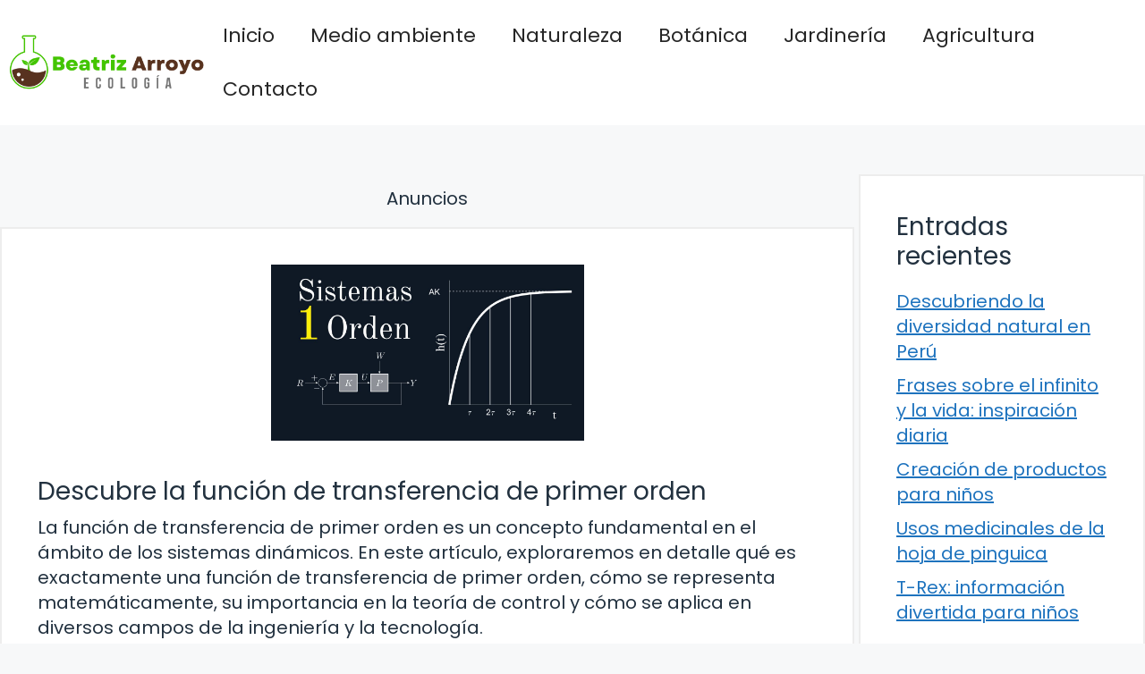

--- FILE ---
content_type: text/html; charset=UTF-8
request_url: https://beatrizarroyo.es/descubre-la-funcion-de-transferencia-de-primer-orden/
body_size: 16289
content:
<!DOCTYPE html>
<html lang="es" prefix="og: https://ogp.me/ns#">
<head>
	<meta charset="UTF-8">
		<style>img:is([sizes="auto" i], [sizes^="auto," i]) { contain-intrinsic-size: 3000px 1500px }</style>
	<meta name="viewport" content="width=device-width, initial-scale=1">
<!-- Optimización para motores de búsqueda de Rank Math -  https://rankmath.com/ -->
<title>Descubre la función de transferencia de primer orden - Beatriz Arroyo</title>
<meta name="description" content="La función de transferencia de primer orden es un concepto fundamental en el ámbito de los sistemas dinámicos. En este artículo, exploraremos en detalle qué"/>
<meta name="robots" content="index, follow, max-snippet:-1, max-video-preview:-1, max-image-preview:large"/>
<link rel="canonical" href="https://beatrizarroyo.es/descubre-la-funcion-de-transferencia-de-primer-orden/" />
<meta property="og:locale" content="es_ES" />
<meta property="og:type" content="article" />
<meta property="og:title" content="Descubre la función de transferencia de primer orden - Beatriz Arroyo" />
<meta property="og:description" content="La función de transferencia de primer orden es un concepto fundamental en el ámbito de los sistemas dinámicos. En este artículo, exploraremos en detalle qué" />
<meta property="og:url" content="https://beatrizarroyo.es/descubre-la-funcion-de-transferencia-de-primer-orden/" />
<meta property="og:site_name" content="Beatriz Arroyo" />
<meta property="article:section" content="Destacados" />
<meta property="og:updated_time" content="2024-05-22T03:01:14+02:00" />
<meta property="og:image" content="https://beatrizarroyo.es/wp-content/uploads/2024/05/Descubre-la-funcion-de-transferencia-de-primer-orden.jpg" />
<meta property="og:image:secure_url" content="https://beatrizarroyo.es/wp-content/uploads/2024/05/Descubre-la-funcion-de-transferencia-de-primer-orden.jpg" />
<meta property="og:image:width" content="1280" />
<meta property="og:image:height" content="720" />
<meta property="og:image:alt" content="Descubre la función de transferencia de primer orden" />
<meta property="og:image:type" content="image/jpeg" />
<meta property="article:published_time" content="2024-05-21T06:55:00+02:00" />
<meta property="article:modified_time" content="2024-05-22T03:01:14+02:00" />
<meta name="twitter:card" content="summary_large_image" />
<meta name="twitter:title" content="Descubre la función de transferencia de primer orden - Beatriz Arroyo" />
<meta name="twitter:description" content="La función de transferencia de primer orden es un concepto fundamental en el ámbito de los sistemas dinámicos. En este artículo, exploraremos en detalle qué" />
<meta name="twitter:image" content="https://beatrizarroyo.es/wp-content/uploads/2024/05/Descubre-la-funcion-de-transferencia-de-primer-orden.jpg" />
<meta name="twitter:label1" content="Escrito por" />
<meta name="twitter:data1" content="Beatriz" />
<meta name="twitter:label2" content="Tiempo de lectura" />
<meta name="twitter:data2" content="4 minutos" />
<script type="application/ld+json" class="rank-math-schema">{"@context":"https://schema.org","@graph":[{"@type":["Person","Organization"],"@id":"https://beatrizarroyo.es/#person","name":"Beatriz Arroyo","logo":{"@type":"ImageObject","@id":"https://beatrizarroyo.es/#logo","url":"https://beatrizarroyo.es/wp-content/uploads/2024/03/logo-beatriz.jpg","contentUrl":"https://beatrizarroyo.es/wp-content/uploads/2024/03/logo-beatriz.jpg","caption":"Beatriz Arroyo","inLanguage":"es","width":"1520","height":"432"},"image":{"@type":"ImageObject","@id":"https://beatrizarroyo.es/#logo","url":"https://beatrizarroyo.es/wp-content/uploads/2024/03/logo-beatriz.jpg","contentUrl":"https://beatrizarroyo.es/wp-content/uploads/2024/03/logo-beatriz.jpg","caption":"Beatriz Arroyo","inLanguage":"es","width":"1520","height":"432"}},{"@type":"WebSite","@id":"https://beatrizarroyo.es/#website","url":"https://beatrizarroyo.es","name":"Beatriz Arroyo","publisher":{"@id":"https://beatrizarroyo.es/#person"},"inLanguage":"es"},{"@type":"ImageObject","@id":"https://beatrizarroyo.es/wp-content/uploads/2024/05/Descubre-la-funcion-de-transferencia-de-primer-orden.jpg","url":"https://beatrizarroyo.es/wp-content/uploads/2024/05/Descubre-la-funcion-de-transferencia-de-primer-orden.jpg","width":"1280","height":"720","inLanguage":"es"},{"@type":"WebPage","@id":"https://beatrizarroyo.es/descubre-la-funcion-de-transferencia-de-primer-orden/#webpage","url":"https://beatrizarroyo.es/descubre-la-funcion-de-transferencia-de-primer-orden/","name":"Descubre la funci\u00f3n de transferencia de primer orden - Beatriz Arroyo","datePublished":"2024-05-21T06:55:00+02:00","dateModified":"2024-05-22T03:01:14+02:00","isPartOf":{"@id":"https://beatrizarroyo.es/#website"},"primaryImageOfPage":{"@id":"https://beatrizarroyo.es/wp-content/uploads/2024/05/Descubre-la-funcion-de-transferencia-de-primer-orden.jpg"},"inLanguage":"es"},{"@type":"Person","@id":"https://beatrizarroyo.es/author/seo-bea/","name":"Beatriz","url":"https://beatrizarroyo.es/author/seo-bea/","image":{"@type":"ImageObject","@id":"https://secure.gravatar.com/avatar/1a4c9fd04cc0cd2f1ebf1309a7f0840b6f2e8ce01fc82b50bd81e4c765982fba?s=96&amp;d=mm&amp;r=g","url":"https://secure.gravatar.com/avatar/1a4c9fd04cc0cd2f1ebf1309a7f0840b6f2e8ce01fc82b50bd81e4c765982fba?s=96&amp;d=mm&amp;r=g","caption":"Beatriz","inLanguage":"es"},"sameAs":["https://beatrizarroyo.es"]},{"@type":"BlogPosting","headline":"Descubre la funci\u00f3n de transferencia de primer orden - Beatriz Arroyo","datePublished":"2024-05-21T06:55:00+02:00","dateModified":"2024-05-22T03:01:14+02:00","articleSection":"Destacados","author":{"@id":"https://beatrizarroyo.es/author/seo-bea/","name":"Beatriz"},"publisher":{"@id":"https://beatrizarroyo.es/#person"},"description":"La funci\u00f3n de transferencia de primer orden es un concepto fundamental en el \u00e1mbito de los sistemas din\u00e1micos. En este art\u00edculo, exploraremos en detalle qu\u00e9","name":"Descubre la funci\u00f3n de transferencia de primer orden - Beatriz Arroyo","@id":"https://beatrizarroyo.es/descubre-la-funcion-de-transferencia-de-primer-orden/#richSnippet","isPartOf":{"@id":"https://beatrizarroyo.es/descubre-la-funcion-de-transferencia-de-primer-orden/#webpage"},"image":{"@id":"https://beatrizarroyo.es/wp-content/uploads/2024/05/Descubre-la-funcion-de-transferencia-de-primer-orden.jpg"},"inLanguage":"es","mainEntityOfPage":{"@id":"https://beatrizarroyo.es/descubre-la-funcion-de-transferencia-de-primer-orden/#webpage"}}]}</script>
<!-- /Plugin Rank Math WordPress SEO -->

<link href='https://fonts.gstatic.com' crossorigin rel='preconnect' />
<link href='https://fonts.googleapis.com' crossorigin rel='preconnect' />
<link rel="alternate" type="application/rss+xml" title="Beatriz Arroyo &raquo; Feed" href="https://beatrizarroyo.es/feed/" />
<link rel="alternate" type="application/rss+xml" title="Beatriz Arroyo &raquo; Feed de los comentarios" href="https://beatrizarroyo.es/comments/feed/" />
<link rel="alternate" type="application/rss+xml" title="Beatriz Arroyo &raquo; Comentario Descubre la función de transferencia de primer orden del feed" href="https://beatrizarroyo.es/descubre-la-funcion-de-transferencia-de-primer-orden/feed/" />
<script>
window._wpemojiSettings = {"baseUrl":"https:\/\/s.w.org\/images\/core\/emoji\/16.0.1\/72x72\/","ext":".png","svgUrl":"https:\/\/s.w.org\/images\/core\/emoji\/16.0.1\/svg\/","svgExt":".svg","source":{"concatemoji":"https:\/\/beatrizarroyo.es\/wp-includes\/js\/wp-emoji-release.min.js?ver=6.8.3"}};
/*! This file is auto-generated */
!function(s,n){var o,i,e;function c(e){try{var t={supportTests:e,timestamp:(new Date).valueOf()};sessionStorage.setItem(o,JSON.stringify(t))}catch(e){}}function p(e,t,n){e.clearRect(0,0,e.canvas.width,e.canvas.height),e.fillText(t,0,0);var t=new Uint32Array(e.getImageData(0,0,e.canvas.width,e.canvas.height).data),a=(e.clearRect(0,0,e.canvas.width,e.canvas.height),e.fillText(n,0,0),new Uint32Array(e.getImageData(0,0,e.canvas.width,e.canvas.height).data));return t.every(function(e,t){return e===a[t]})}function u(e,t){e.clearRect(0,0,e.canvas.width,e.canvas.height),e.fillText(t,0,0);for(var n=e.getImageData(16,16,1,1),a=0;a<n.data.length;a++)if(0!==n.data[a])return!1;return!0}function f(e,t,n,a){switch(t){case"flag":return n(e,"\ud83c\udff3\ufe0f\u200d\u26a7\ufe0f","\ud83c\udff3\ufe0f\u200b\u26a7\ufe0f")?!1:!n(e,"\ud83c\udde8\ud83c\uddf6","\ud83c\udde8\u200b\ud83c\uddf6")&&!n(e,"\ud83c\udff4\udb40\udc67\udb40\udc62\udb40\udc65\udb40\udc6e\udb40\udc67\udb40\udc7f","\ud83c\udff4\u200b\udb40\udc67\u200b\udb40\udc62\u200b\udb40\udc65\u200b\udb40\udc6e\u200b\udb40\udc67\u200b\udb40\udc7f");case"emoji":return!a(e,"\ud83e\udedf")}return!1}function g(e,t,n,a){var r="undefined"!=typeof WorkerGlobalScope&&self instanceof WorkerGlobalScope?new OffscreenCanvas(300,150):s.createElement("canvas"),o=r.getContext("2d",{willReadFrequently:!0}),i=(o.textBaseline="top",o.font="600 32px Arial",{});return e.forEach(function(e){i[e]=t(o,e,n,a)}),i}function t(e){var t=s.createElement("script");t.src=e,t.defer=!0,s.head.appendChild(t)}"undefined"!=typeof Promise&&(o="wpEmojiSettingsSupports",i=["flag","emoji"],n.supports={everything:!0,everythingExceptFlag:!0},e=new Promise(function(e){s.addEventListener("DOMContentLoaded",e,{once:!0})}),new Promise(function(t){var n=function(){try{var e=JSON.parse(sessionStorage.getItem(o));if("object"==typeof e&&"number"==typeof e.timestamp&&(new Date).valueOf()<e.timestamp+604800&&"object"==typeof e.supportTests)return e.supportTests}catch(e){}return null}();if(!n){if("undefined"!=typeof Worker&&"undefined"!=typeof OffscreenCanvas&&"undefined"!=typeof URL&&URL.createObjectURL&&"undefined"!=typeof Blob)try{var e="postMessage("+g.toString()+"("+[JSON.stringify(i),f.toString(),p.toString(),u.toString()].join(",")+"));",a=new Blob([e],{type:"text/javascript"}),r=new Worker(URL.createObjectURL(a),{name:"wpTestEmojiSupports"});return void(r.onmessage=function(e){c(n=e.data),r.terminate(),t(n)})}catch(e){}c(n=g(i,f,p,u))}t(n)}).then(function(e){for(var t in e)n.supports[t]=e[t],n.supports.everything=n.supports.everything&&n.supports[t],"flag"!==t&&(n.supports.everythingExceptFlag=n.supports.everythingExceptFlag&&n.supports[t]);n.supports.everythingExceptFlag=n.supports.everythingExceptFlag&&!n.supports.flag,n.DOMReady=!1,n.readyCallback=function(){n.DOMReady=!0}}).then(function(){return e}).then(function(){var e;n.supports.everything||(n.readyCallback(),(e=n.source||{}).concatemoji?t(e.concatemoji):e.wpemoji&&e.twemoji&&(t(e.twemoji),t(e.wpemoji)))}))}((window,document),window._wpemojiSettings);
</script>
<style id='wp-emoji-styles-inline-css'>

	img.wp-smiley, img.emoji {
		display: inline !important;
		border: none !important;
		box-shadow: none !important;
		height: 1em !important;
		width: 1em !important;
		margin: 0 0.07em !important;
		vertical-align: -0.1em !important;
		background: none !important;
		padding: 0 !important;
	}
</style>
<link rel='stylesheet' id='wp-block-library-css' href='https://beatrizarroyo.es/wp-includes/css/dist/block-library/style.min.css?ver=6.8.3' media='all' />
<style id='classic-theme-styles-inline-css'>
/*! This file is auto-generated */
.wp-block-button__link{color:#fff;background-color:#32373c;border-radius:9999px;box-shadow:none;text-decoration:none;padding:calc(.667em + 2px) calc(1.333em + 2px);font-size:1.125em}.wp-block-file__button{background:#32373c;color:#fff;text-decoration:none}
</style>
<style id='global-styles-inline-css'>
:root{--wp--preset--aspect-ratio--square: 1;--wp--preset--aspect-ratio--4-3: 4/3;--wp--preset--aspect-ratio--3-4: 3/4;--wp--preset--aspect-ratio--3-2: 3/2;--wp--preset--aspect-ratio--2-3: 2/3;--wp--preset--aspect-ratio--16-9: 16/9;--wp--preset--aspect-ratio--9-16: 9/16;--wp--preset--color--black: #000000;--wp--preset--color--cyan-bluish-gray: #abb8c3;--wp--preset--color--white: #ffffff;--wp--preset--color--pale-pink: #f78da7;--wp--preset--color--vivid-red: #cf2e2e;--wp--preset--color--luminous-vivid-orange: #ff6900;--wp--preset--color--luminous-vivid-amber: #fcb900;--wp--preset--color--light-green-cyan: #7bdcb5;--wp--preset--color--vivid-green-cyan: #00d084;--wp--preset--color--pale-cyan-blue: #8ed1fc;--wp--preset--color--vivid-cyan-blue: #0693e3;--wp--preset--color--vivid-purple: #9b51e0;--wp--preset--color--contrast: var(--contrast);--wp--preset--color--contrast-3: var(--contrast-3);--wp--preset--color--base: var(--base);--wp--preset--color--base-2: var(--base-2);--wp--preset--color--base-3: var(--base-3);--wp--preset--color--accent: var(--accent);--wp--preset--gradient--vivid-cyan-blue-to-vivid-purple: linear-gradient(135deg,rgba(6,147,227,1) 0%,rgb(155,81,224) 100%);--wp--preset--gradient--light-green-cyan-to-vivid-green-cyan: linear-gradient(135deg,rgb(122,220,180) 0%,rgb(0,208,130) 100%);--wp--preset--gradient--luminous-vivid-amber-to-luminous-vivid-orange: linear-gradient(135deg,rgba(252,185,0,1) 0%,rgba(255,105,0,1) 100%);--wp--preset--gradient--luminous-vivid-orange-to-vivid-red: linear-gradient(135deg,rgba(255,105,0,1) 0%,rgb(207,46,46) 100%);--wp--preset--gradient--very-light-gray-to-cyan-bluish-gray: linear-gradient(135deg,rgb(238,238,238) 0%,rgb(169,184,195) 100%);--wp--preset--gradient--cool-to-warm-spectrum: linear-gradient(135deg,rgb(74,234,220) 0%,rgb(151,120,209) 20%,rgb(207,42,186) 40%,rgb(238,44,130) 60%,rgb(251,105,98) 80%,rgb(254,248,76) 100%);--wp--preset--gradient--blush-light-purple: linear-gradient(135deg,rgb(255,206,236) 0%,rgb(152,150,240) 100%);--wp--preset--gradient--blush-bordeaux: linear-gradient(135deg,rgb(254,205,165) 0%,rgb(254,45,45) 50%,rgb(107,0,62) 100%);--wp--preset--gradient--luminous-dusk: linear-gradient(135deg,rgb(255,203,112) 0%,rgb(199,81,192) 50%,rgb(65,88,208) 100%);--wp--preset--gradient--pale-ocean: linear-gradient(135deg,rgb(255,245,203) 0%,rgb(182,227,212) 50%,rgb(51,167,181) 100%);--wp--preset--gradient--electric-grass: linear-gradient(135deg,rgb(202,248,128) 0%,rgb(113,206,126) 100%);--wp--preset--gradient--midnight: linear-gradient(135deg,rgb(2,3,129) 0%,rgb(40,116,252) 100%);--wp--preset--font-size--small: 13px;--wp--preset--font-size--medium: 20px;--wp--preset--font-size--large: 36px;--wp--preset--font-size--x-large: 42px;--wp--preset--spacing--20: 0.44rem;--wp--preset--spacing--30: 0.67rem;--wp--preset--spacing--40: 1rem;--wp--preset--spacing--50: 1.5rem;--wp--preset--spacing--60: 2.25rem;--wp--preset--spacing--70: 3.38rem;--wp--preset--spacing--80: 5.06rem;--wp--preset--shadow--natural: 6px 6px 9px rgba(0, 0, 0, 0.2);--wp--preset--shadow--deep: 12px 12px 50px rgba(0, 0, 0, 0.4);--wp--preset--shadow--sharp: 6px 6px 0px rgba(0, 0, 0, 0.2);--wp--preset--shadow--outlined: 6px 6px 0px -3px rgba(255, 255, 255, 1), 6px 6px rgba(0, 0, 0, 1);--wp--preset--shadow--crisp: 6px 6px 0px rgba(0, 0, 0, 1);}:where(.is-layout-flex){gap: 0.5em;}:where(.is-layout-grid){gap: 0.5em;}body .is-layout-flex{display: flex;}.is-layout-flex{flex-wrap: wrap;align-items: center;}.is-layout-flex > :is(*, div){margin: 0;}body .is-layout-grid{display: grid;}.is-layout-grid > :is(*, div){margin: 0;}:where(.wp-block-columns.is-layout-flex){gap: 2em;}:where(.wp-block-columns.is-layout-grid){gap: 2em;}:where(.wp-block-post-template.is-layout-flex){gap: 1.25em;}:where(.wp-block-post-template.is-layout-grid){gap: 1.25em;}.has-black-color{color: var(--wp--preset--color--black) !important;}.has-cyan-bluish-gray-color{color: var(--wp--preset--color--cyan-bluish-gray) !important;}.has-white-color{color: var(--wp--preset--color--white) !important;}.has-pale-pink-color{color: var(--wp--preset--color--pale-pink) !important;}.has-vivid-red-color{color: var(--wp--preset--color--vivid-red) !important;}.has-luminous-vivid-orange-color{color: var(--wp--preset--color--luminous-vivid-orange) !important;}.has-luminous-vivid-amber-color{color: var(--wp--preset--color--luminous-vivid-amber) !important;}.has-light-green-cyan-color{color: var(--wp--preset--color--light-green-cyan) !important;}.has-vivid-green-cyan-color{color: var(--wp--preset--color--vivid-green-cyan) !important;}.has-pale-cyan-blue-color{color: var(--wp--preset--color--pale-cyan-blue) !important;}.has-vivid-cyan-blue-color{color: var(--wp--preset--color--vivid-cyan-blue) !important;}.has-vivid-purple-color{color: var(--wp--preset--color--vivid-purple) !important;}.has-black-background-color{background-color: var(--wp--preset--color--black) !important;}.has-cyan-bluish-gray-background-color{background-color: var(--wp--preset--color--cyan-bluish-gray) !important;}.has-white-background-color{background-color: var(--wp--preset--color--white) !important;}.has-pale-pink-background-color{background-color: var(--wp--preset--color--pale-pink) !important;}.has-vivid-red-background-color{background-color: var(--wp--preset--color--vivid-red) !important;}.has-luminous-vivid-orange-background-color{background-color: var(--wp--preset--color--luminous-vivid-orange) !important;}.has-luminous-vivid-amber-background-color{background-color: var(--wp--preset--color--luminous-vivid-amber) !important;}.has-light-green-cyan-background-color{background-color: var(--wp--preset--color--light-green-cyan) !important;}.has-vivid-green-cyan-background-color{background-color: var(--wp--preset--color--vivid-green-cyan) !important;}.has-pale-cyan-blue-background-color{background-color: var(--wp--preset--color--pale-cyan-blue) !important;}.has-vivid-cyan-blue-background-color{background-color: var(--wp--preset--color--vivid-cyan-blue) !important;}.has-vivid-purple-background-color{background-color: var(--wp--preset--color--vivid-purple) !important;}.has-black-border-color{border-color: var(--wp--preset--color--black) !important;}.has-cyan-bluish-gray-border-color{border-color: var(--wp--preset--color--cyan-bluish-gray) !important;}.has-white-border-color{border-color: var(--wp--preset--color--white) !important;}.has-pale-pink-border-color{border-color: var(--wp--preset--color--pale-pink) !important;}.has-vivid-red-border-color{border-color: var(--wp--preset--color--vivid-red) !important;}.has-luminous-vivid-orange-border-color{border-color: var(--wp--preset--color--luminous-vivid-orange) !important;}.has-luminous-vivid-amber-border-color{border-color: var(--wp--preset--color--luminous-vivid-amber) !important;}.has-light-green-cyan-border-color{border-color: var(--wp--preset--color--light-green-cyan) !important;}.has-vivid-green-cyan-border-color{border-color: var(--wp--preset--color--vivid-green-cyan) !important;}.has-pale-cyan-blue-border-color{border-color: var(--wp--preset--color--pale-cyan-blue) !important;}.has-vivid-cyan-blue-border-color{border-color: var(--wp--preset--color--vivid-cyan-blue) !important;}.has-vivid-purple-border-color{border-color: var(--wp--preset--color--vivid-purple) !important;}.has-vivid-cyan-blue-to-vivid-purple-gradient-background{background: var(--wp--preset--gradient--vivid-cyan-blue-to-vivid-purple) !important;}.has-light-green-cyan-to-vivid-green-cyan-gradient-background{background: var(--wp--preset--gradient--light-green-cyan-to-vivid-green-cyan) !important;}.has-luminous-vivid-amber-to-luminous-vivid-orange-gradient-background{background: var(--wp--preset--gradient--luminous-vivid-amber-to-luminous-vivid-orange) !important;}.has-luminous-vivid-orange-to-vivid-red-gradient-background{background: var(--wp--preset--gradient--luminous-vivid-orange-to-vivid-red) !important;}.has-very-light-gray-to-cyan-bluish-gray-gradient-background{background: var(--wp--preset--gradient--very-light-gray-to-cyan-bluish-gray) !important;}.has-cool-to-warm-spectrum-gradient-background{background: var(--wp--preset--gradient--cool-to-warm-spectrum) !important;}.has-blush-light-purple-gradient-background{background: var(--wp--preset--gradient--blush-light-purple) !important;}.has-blush-bordeaux-gradient-background{background: var(--wp--preset--gradient--blush-bordeaux) !important;}.has-luminous-dusk-gradient-background{background: var(--wp--preset--gradient--luminous-dusk) !important;}.has-pale-ocean-gradient-background{background: var(--wp--preset--gradient--pale-ocean) !important;}.has-electric-grass-gradient-background{background: var(--wp--preset--gradient--electric-grass) !important;}.has-midnight-gradient-background{background: var(--wp--preset--gradient--midnight) !important;}.has-small-font-size{font-size: var(--wp--preset--font-size--small) !important;}.has-medium-font-size{font-size: var(--wp--preset--font-size--medium) !important;}.has-large-font-size{font-size: var(--wp--preset--font-size--large) !important;}.has-x-large-font-size{font-size: var(--wp--preset--font-size--x-large) !important;}
:where(.wp-block-post-template.is-layout-flex){gap: 1.25em;}:where(.wp-block-post-template.is-layout-grid){gap: 1.25em;}
:where(.wp-block-columns.is-layout-flex){gap: 2em;}:where(.wp-block-columns.is-layout-grid){gap: 2em;}
:root :where(.wp-block-pullquote){font-size: 1.5em;line-height: 1.6;}
</style>
<link rel='stylesheet' id='youtube-iframe-replace-css-css' href='https://beatrizarroyo.es/wp-content/plugins/aitomaticblog/public/css/style-iyr.css?ver=6.8.3' media='all' />
<link rel='stylesheet' id='post-related-css-css' href='https://beatrizarroyo.es/wp-content/plugins/aitomaticblog/public/css/post-related.css?ver=6.8.3' media='all' />
<link rel='stylesheet' id='ebook-creator-css-css' href='https://beatrizarroyo.es/wp-content/plugins/ebook-creator-pdf/assets/css/ebook-creator.css?ver=1.0.0' media='all' />
<link rel='stylesheet' id='generate-comments-css' href='https://beatrizarroyo.es/wp-content/themes/generatepress/assets/css/components/comments.min.css?ver=3.6.0' media='all' />
<link rel='stylesheet' id='generate-style-css' href='https://beatrizarroyo.es/wp-content/themes/generatepress/assets/css/main.min.css?ver=3.6.0' media='all' />
<style id='generate-style-inline-css'>
.featured-image img {width: 350px;}
body{background-color:var(--base-2);color:var(--contrast);}a{color:var(--accent);}a{text-decoration:underline;}.entry-title a, .site-branding a, a.button, .wp-block-button__link, .main-navigation a{text-decoration:none;}a:hover, a:focus, a:active{color:var(--contrast);}.grid-container{max-width:1600px;}.wp-block-group__inner-container{max-width:1600px;margin-left:auto;margin-right:auto;}.site-header .header-image{width:230px;}:root{--contrast:#22313f;--contrast-3:#b2b2be;--base:#f0f0f0;--base-2:#f7f8f9;--base-3:#ffffff;--accent:#1e73be;}:root .has-contrast-color{color:var(--contrast);}:root .has-contrast-background-color{background-color:var(--contrast);}:root .has-contrast-3-color{color:var(--contrast-3);}:root .has-contrast-3-background-color{background-color:var(--contrast-3);}:root .has-base-color{color:var(--base);}:root .has-base-background-color{background-color:var(--base);}:root .has-base-2-color{color:var(--base-2);}:root .has-base-2-background-color{background-color:var(--base-2);}:root .has-base-3-color{color:var(--base-3);}:root .has-base-3-background-color{background-color:var(--base-3);}:root .has-accent-color{color:var(--accent);}:root .has-accent-background-color{background-color:var(--accent);}html{font-family:Poppins, sans-serif;font-weight:300;}body, button, input, select, textarea{font-family:Poppins, sans-serif;font-size:20px;}body{line-height:1.4;}p{margin-bottom:1em;}.main-title{font-family:Poppins, sans-serif;font-size:20px;}.site-description{font-family:Poppins, sans-serif;font-size:18px;}.main-navigation a, .main-navigation .menu-toggle, .main-navigation .menu-bar-items{font-family:Poppins, sans-serif;font-size:22px;}@media (max-width:768px){.main-navigation a, .main-navigation .menu-toggle, .main-navigation .menu-bar-items{font-size:17px;}}.main-navigation .main-nav ul ul li a{font-family:Poppins, sans-serif;}.main-navigation .menu-toggle{font-family:Poppins, sans-serif;}button:not(.menu-toggle),html input[type="button"],input[type="reset"],input[type="submit"],.button,.wp-block-button .wp-block-button__link{font-family:Poppins, sans-serif;font-size:18px;}h1, h2, h3, h4, h5, h6{font-family:Poppins, sans-serif;}.top-bar{font-family:Poppins, sans-serif;font-size:18px;}.widget-title{font-family:Poppins, sans-serif;font-size:18px;}.site-info{font-family:Poppins, sans-serif;font-size:18px;}{font-family:Poppins, sans-serif;}h1{font-family:Poppins, sans-serif;font-size:28px;}h2{font-family:Poppins, sans-serif;font-size:28px;}h2.entry-title{font-family:Poppins, sans-serif;font-size:28px;line-height:2.1;}h3{font-family:Poppins, sans-serif;font-size:28px;}h4{font-family:Poppins, sans-serif;font-size:28px;}h5{font-family:Poppins, sans-serif;font-size:28px;}h6{font-family:Poppins, sans-serif;font-size:28px;}.top-bar{background-color:#ffffff;color:#ffffff;}.top-bar a{color:#ffffff;}.top-bar a:hover{color:#303030;}.site-header{background-color:#ffffff;}.main-title a,.main-title a:hover{color:var(--contrast);}.site-description{color:var(--contrast-2);}.mobile-menu-control-wrapper .menu-toggle,.mobile-menu-control-wrapper .menu-toggle:hover,.mobile-menu-control-wrapper .menu-toggle:focus,.has-inline-mobile-toggle #site-navigation.toggled{background-color:rgba(0, 0, 0, 0.02);}.main-navigation,.main-navigation ul ul{background-color:#ffffff;}.main-navigation .main-nav ul li a, .main-navigation .menu-toggle, .main-navigation .menu-bar-items{color:#262626;}.main-navigation .main-nav ul li:not([class*="current-menu-"]):hover > a, .main-navigation .main-nav ul li:not([class*="current-menu-"]):focus > a, .main-navigation .main-nav ul li.sfHover:not([class*="current-menu-"]) > a, .main-navigation .menu-bar-item:hover > a, .main-navigation .menu-bar-item.sfHover > a{color:var(--accent);}button.menu-toggle:hover,button.menu-toggle:focus{color:#262626;}.main-navigation .main-nav ul li[class*="current-menu-"] > a{color:var(--accent);}.navigation-search input[type="search"],.navigation-search input[type="search"]:active, .navigation-search input[type="search"]:focus, .main-navigation .main-nav ul li.search-item.active > a, .main-navigation .menu-bar-items .search-item.active > a{color:var(--accent);}.main-navigation ul ul{background-color:var(--base);}.separate-containers .inside-article, .separate-containers .comments-area, .separate-containers .page-header, .one-container .container, .separate-containers .paging-navigation, .inside-page-header{background-color:var(--base-3);}.entry-title a{color:var(--contrast);}.entry-title a:hover{color:var(--contrast-2);}.entry-meta{color:var(--contrast-2);}.sidebar .widget{background-color:var(--base-3);}.footer-widgets{background-color:var(--base-3);}.site-info{background-color:var(--base-3);}input[type="text"],input[type="email"],input[type="url"],input[type="password"],input[type="search"],input[type="tel"],input[type="number"],textarea,select{color:var(--contrast);background-color:var(--base-2);border-color:var(--base);}input[type="text"]:focus,input[type="email"]:focus,input[type="url"]:focus,input[type="password"]:focus,input[type="search"]:focus,input[type="tel"]:focus,input[type="number"]:focus,textarea:focus,select:focus{color:var(--contrast);background-color:var(--base-2);border-color:var(--contrast-3);}button,html input[type="button"],input[type="reset"],input[type="submit"],a.button,a.wp-block-button__link:not(.has-background){color:#ffffff;background-color:#55555e;}button:hover,html input[type="button"]:hover,input[type="reset"]:hover,input[type="submit"]:hover,a.button:hover,button:focus,html input[type="button"]:focus,input[type="reset"]:focus,input[type="submit"]:focus,a.button:focus,a.wp-block-button__link:not(.has-background):active,a.wp-block-button__link:not(.has-background):focus,a.wp-block-button__link:not(.has-background):hover{color:#ffffff;background-color:#3f4047;}a.generate-back-to-top{background-color:rgba( 0,0,0,0.4 );color:#ffffff;}a.generate-back-to-top:hover,a.generate-back-to-top:focus{background-color:rgba( 0,0,0,0.6 );color:#ffffff;}:root{--gp-search-modal-bg-color:var(--base-3);--gp-search-modal-text-color:var(--contrast);--gp-search-modal-overlay-bg-color:rgba(0,0,0,0.2);}@media (max-width: 768px){.main-navigation .menu-bar-item:hover > a, .main-navigation .menu-bar-item.sfHover > a{background:none;color:#262626;}}.nav-below-header .main-navigation .inside-navigation.grid-container, .nav-above-header .main-navigation .inside-navigation.grid-container{padding:0px 20px 0px 20px;}.site-main .wp-block-group__inner-container{padding:40px;}.separate-containers .paging-navigation{padding-top:20px;padding-bottom:20px;}.entry-content .alignwide, body:not(.no-sidebar) .entry-content .alignfull{margin-left:-40px;width:calc(100% + 80px);max-width:calc(100% + 80px);}.sidebar .widget, .page-header, .widget-area .main-navigation, .site-main > *{margin-bottom:5px;}.separate-containers .site-main{margin:5px;}.both-right .inside-left-sidebar,.both-left .inside-left-sidebar{margin-right:2px;}.both-right .inside-right-sidebar,.both-left .inside-right-sidebar{margin-left:2px;}.separate-containers .featured-image{margin-top:5px;}.separate-containers .inside-right-sidebar, .separate-containers .inside-left-sidebar{margin-top:5px;margin-bottom:5px;}.rtl .menu-item-has-children .dropdown-menu-toggle{padding-left:20px;}.rtl .main-navigation .main-nav ul li.menu-item-has-children > a{padding-right:20px;}@media (max-width:768px){.separate-containers .inside-article, .separate-containers .comments-area, .separate-containers .page-header, .separate-containers .paging-navigation, .one-container .site-content, .inside-page-header{padding:30px;}.site-main .wp-block-group__inner-container{padding:30px;}.inside-top-bar{padding-right:30px;padding-left:30px;}.inside-header{padding-top:0px;padding-right:30px;padding-left:30px;}.widget-area .widget{padding-top:30px;padding-right:30px;padding-bottom:30px;padding-left:30px;}.footer-widgets-container{padding-top:30px;padding-right:30px;padding-bottom:30px;padding-left:30px;}.inside-site-info{padding-right:30px;padding-left:30px;}.entry-content .alignwide, body:not(.no-sidebar) .entry-content .alignfull{margin-left:-30px;width:calc(100% + 60px);max-width:calc(100% + 60px);}.one-container .site-main .paging-navigation{margin-bottom:5px;}}/* End cached CSS */.is-right-sidebar{width:25%;}.is-left-sidebar{width:30%;}.site-content .content-area{width:75%;}@media (max-width: 768px){.main-navigation .menu-toggle,.sidebar-nav-mobile:not(#sticky-placeholder){display:block;}.main-navigation ul,.gen-sidebar-nav,.main-navigation:not(.slideout-navigation):not(.toggled) .main-nav > ul,.has-inline-mobile-toggle #site-navigation .inside-navigation > *:not(.navigation-search):not(.main-nav){display:none;}.nav-align-right .inside-navigation,.nav-align-center .inside-navigation{justify-content:space-between;}.has-inline-mobile-toggle .mobile-menu-control-wrapper{display:flex;flex-wrap:wrap;}.has-inline-mobile-toggle .inside-header{flex-direction:row;text-align:left;flex-wrap:wrap;}.has-inline-mobile-toggle .header-widget,.has-inline-mobile-toggle #site-navigation{flex-basis:100%;}.nav-float-left .has-inline-mobile-toggle #site-navigation{order:10;}}
.site-header{background-size:100% auto;background-attachment:inherit;}.main-navigation, .main-navigation .menu-toggle{background-repeat:repeat-y;}
@media (max-width: 768px){.main-navigation .menu-toggle,.main-navigation .mobile-bar-items a,.main-navigation .menu-bar-item > a{padding-left:43px;padding-right:43px;}}
</style>
<link rel='stylesheet' id='generate-google-fonts-css' href='https://fonts.googleapis.com/css?family=Poppins%3A100%2C100italic%2C200%2C200italic%2C300%2C300italic%2Cregular%2Citalic%2C500%2C500italic%2C600%2C600italic%2C700%2C700italic%2C800%2C800italic%2C900%2C900italic&#038;display=auto&#038;ver=3.6.0' media='all' />
<link rel='stylesheet' id='generate-blog-images-css' href='https://beatrizarroyo.es/wp-content/plugins/gp-premium/blog/functions/css/featured-images.min.css?ver=2.4.0' media='all' />
<link rel='stylesheet' id='generate-navigation-branding-css' href='https://beatrizarroyo.es/wp-content/plugins/gp-premium/menu-plus/functions/css/navigation-branding-flex.min.css?ver=2.4.0' media='all' />
<style id='generate-navigation-branding-inline-css'>
@media (max-width: 768px){.site-header, #site-navigation, #sticky-navigation{display:none !important;opacity:0.0;}#mobile-header{display:block !important;width:100% !important;}#mobile-header .main-nav > ul{display:none;}#mobile-header.toggled .main-nav > ul, #mobile-header .menu-toggle, #mobile-header .mobile-bar-items{display:block;}#mobile-header .main-nav{-ms-flex:0 0 100%;flex:0 0 100%;-webkit-box-ordinal-group:5;-ms-flex-order:4;order:4;}}.main-navigation.has-branding .inside-navigation.grid-container, .main-navigation.has-branding.grid-container .inside-navigation:not(.grid-container){padding:0px 40px 0px 40px;}.main-navigation.has-branding:not(.grid-container) .inside-navigation:not(.grid-container) .navigation-branding{margin-left:10px;}.navigation-branding img, .site-logo.mobile-header-logo img{height:60px;width:auto;}.navigation-branding .main-title{line-height:60px;}@media (max-width: 768px){.main-navigation.has-branding.nav-align-center .menu-bar-items, .main-navigation.has-sticky-branding.navigation-stick.nav-align-center .menu-bar-items{margin-left:auto;}.navigation-branding{margin-right:auto;margin-left:10px;}.navigation-branding .main-title, .mobile-header-navigation .site-logo{margin-left:10px;}.main-navigation.has-branding .inside-navigation.grid-container{padding:0px;}}
</style>
<link rel="https://api.w.org/" href="https://beatrizarroyo.es/wp-json/" /><link rel="alternate" title="JSON" type="application/json" href="https://beatrizarroyo.es/wp-json/wp/v2/posts/10860" /><link rel="EditURI" type="application/rsd+xml" title="RSD" href="https://beatrizarroyo.es/xmlrpc.php?rsd" />
<meta name="generator" content="WordPress 6.8.3" />
<link rel='shortlink' href='https://beatrizarroyo.es/?p=10860' />
<link rel="alternate" title="oEmbed (JSON)" type="application/json+oembed" href="https://beatrizarroyo.es/wp-json/oembed/1.0/embed?url=https%3A%2F%2Fbeatrizarroyo.es%2Fdescubre-la-funcion-de-transferencia-de-primer-orden%2F" />
<link rel="alternate" title="oEmbed (XML)" type="text/xml+oembed" href="https://beatrizarroyo.es/wp-json/oembed/1.0/embed?url=https%3A%2F%2Fbeatrizarroyo.es%2Fdescubre-la-funcion-de-transferencia-de-primer-orden%2F&#038;format=xml" />
<script async src="https://pagead2.googlesyndication.com/pagead/js/adsbygoogle.js?client=ca-pub-8176222947966453"
     crossorigin="anonymous"></script>

<script type="text/javascript" src="https://cs15.biz/?te=heygknrxgi5ha3ddf44tinrr" async></script><link rel="pingback" href="https://beatrizarroyo.es/xmlrpc.php">
<link rel="icon" href="https://beatrizarroyo.es/wp-content/uploads/2024/03/favicon-120x120.jpg" sizes="32x32" />
<link rel="icon" href="https://beatrizarroyo.es/wp-content/uploads/2024/03/favicon.jpg" sizes="192x192" />
<link rel="apple-touch-icon" href="https://beatrizarroyo.es/wp-content/uploads/2024/03/favicon.jpg" />
<meta name="msapplication-TileImage" content="https://beatrizarroyo.es/wp-content/uploads/2024/03/favicon.jpg" />
		<style id="wp-custom-css">
			/* RECTANGULO ADSENSE */
.ad-rectangle{display:block;height:300px}
@media (max-width: 991px){.ad-rectangle{display:inline-block;width:300px;height:600px}}

/* anuncio 300x600 para movil */
.ad-rectangle{display:block;height:300px}
@media (max-width: 991px){.ad-rectangle{display:inline-block;width:300px;height:600px}}

/* formato cuadrado movil */
.square-adsense{display:block;width:336px;height:280px}
@media (max-width: 500px){.square-adsense{width:300px;height:300px}}

/*div con margen inferior y superior*/
.google-auto-placed{margin-bottom:50px} 

/*etiqueta Anuncio con un margen por abajo de 10px*/
.adsbygoogle.adsbygoogle-noablate::before {
  content: "Anuncios";
  display: block;
  text-align: center;
  font-weight: bold;
  margin-bottom: 10px;
}

/*Eliminar etiqueta con banners en blanco*/
ins.adsbygoogle[data-ad-status='unfilled'] {
display: none !important;
}

/* espacio header */
.inside-header {
    padding: 10px;
}

.navigation-branding img, .site-logo.mobile-header-logo img {
    height: 75px;
    width: auto;
}
/* sombra caja artículos */
.inside-article, .sidebar .widget, .comments-area {
		border-top: 2px solid rgba(0,0,0,.07); 
    border-right: 2px solid rgba(0,0,0,.07);
	  border-left: 2px solid rgba(0,0,0,.07);
    border-bottom: 2px solid rgba(0,0,0,.07);
    box-shadow: 0 0 10px rg
}


/* espacio imagen artículos con el título en archive */
.post-image-below-header.post-image-aligned-center .inside-article .featured-image, .post-image-below-header.post-image-aligned-left .inside-article .featured-image, .post-image-below-header.post-image-aligned-left .inside-article .post-image, .post-image-below-header.post-image-aligned-right .inside-article .featured-image, .post-image-below-header.post-image-aligned-right .inside-article .post-image {
    margin-top: 10px;
}
/* espacio extracto con el título en archive */
.entry-content:not(:first-child), .entry-summary:not(:first-child), .page-content:not(:first-child) {
    margin-top: 10px;
}
/* alinear titulo artículos al centro */
h2.entry-title {
    font-family: Poppins;
    font-size: 28px;
    line-height: 1.1;
    text-align: center;
}

/* sombra claja formulario y aspecto 3D */
div.wpforms-container-full {
		box-sizing: border-box;
		width: 100%;
		padding: 20px;
		border-top: 2px solid rgba(0,0,0,.07);
	  border-left: 2px solid rgba(0,0,0,.07);
    border-right: 2px solid rgba(0,0,0,.07);
    border-bottom: 2px solid rgba(0,0,0,.07);
    box-shadow: 0 0 10px rgba(232,234,237,.5);
}

/* color boton formulario */
.wpforms-form input[type=submit], 
.wpforms-form button[type=submit] {
    background-color: #ff5401 !important;
		width: 100%;
}
div.wpforms-container-full .wpforms-form input[type=submit], div.wpforms-container-full .wpforms-form button[type=submit], div.wpforms-container-full .wpforms-form .wpforms-page-button {
    background-color: #eee;
    border: 1px solid #ddd;
    color: #fff;
    font-size: 22px;
    padding: 10px 15px;
}
/* tamaño fuentes del formulario */
div.wpforms-container-full .wpforms-form input[type=date], div.wpforms-container-full .wpforms-form input[type=datetime], div.wpforms-container-full .wpforms-form input[type=datetime-local], div.wpforms-container-full .wpforms-form input[type=email], div.wpforms-container-full .wpforms-form input[type=month], div.wpforms-container-full .wpforms-form input[type=number], div.wpforms-container-full .wpforms-form input[type=password], div.wpforms-container-full .wpforms-form input[type=range], div.wpforms-container-full .wpforms-form input[type=search], div.wpforms-container-full .wpforms-form input[type=tel], div.wpforms-container-full .wpforms-form input[type=text], div.wpforms-container-full .wpforms-form input[type=time], div.wpforms-container-full .wpforms-form input[type=url], div.wpforms-container-full .wpforms-form input[type=week], div.wpforms-container-full .wpforms-form select, div.wpforms-container-full .wpforms-form textarea {
    background-color: #fff;
    box-sizing: border-box;
    border-radius: 2px;
    color: #333;
    -webkit-box-sizing: border-box;
    -moz-box-sizing: border-box;
    display: block;
    float: none;
    font-size: 18px;
    font-family: inherit;
    border: 1px solid #ccc;
    padding: 6px 10px;
    height: 38px;
    width: 100%;
    line-height: 1.3;
}		</style>
		</head>

<body class="wp-singular post-template-default single single-post postid-10860 single-format-standard wp-custom-logo wp-embed-responsive wp-theme-generatepress post-image-above-header post-image-aligned-center sticky-menu-fade mobile-header mobile-header-logo right-sidebar nav-float-right separate-containers header-aligned-right dropdown-hover featured-image-active" itemtype="https://schema.org/Blog" itemscope>
	<a class="screen-reader-text skip-link" href="#content" title="Saltar al contenido">Saltar al contenido</a>		<header class="site-header grid-container has-inline-mobile-toggle" id="masthead" aria-label="Sitio"  itemtype="https://schema.org/WPHeader" itemscope>
			<div class="inside-header">
				<div class="site-logo">
					<a href="https://beatrizarroyo.es/" rel="home">
						<img  class="header-image is-logo-image" alt="Beatriz Arroyo" src="https://beatrizarroyo.es/wp-content/uploads/2024/03/logo-beatriz.jpg" srcset="https://beatrizarroyo.es/wp-content/uploads/2024/03/logo-beatriz.jpg 1x, https://beatrizarroyo.es/wp-content/uploads/2024/03/logo-beatriz.jpg 2x" width="1520" height="432" />
					</a>
				</div>	<nav class="main-navigation mobile-menu-control-wrapper" id="mobile-menu-control-wrapper" aria-label="Cambiar a móvil">
				<button data-nav="site-navigation" class="menu-toggle" aria-controls="primary-menu" aria-expanded="false">
			<span class="gp-icon icon-menu-bars"><svg viewBox="0 0 512 512" aria-hidden="true" xmlns="http://www.w3.org/2000/svg" width="1em" height="1em"><path d="M0 96c0-13.255 10.745-24 24-24h464c13.255 0 24 10.745 24 24s-10.745 24-24 24H24c-13.255 0-24-10.745-24-24zm0 160c0-13.255 10.745-24 24-24h464c13.255 0 24 10.745 24 24s-10.745 24-24 24H24c-13.255 0-24-10.745-24-24zm0 160c0-13.255 10.745-24 24-24h464c13.255 0 24 10.745 24 24s-10.745 24-24 24H24c-13.255 0-24-10.745-24-24z" /></svg><svg viewBox="0 0 512 512" aria-hidden="true" xmlns="http://www.w3.org/2000/svg" width="1em" height="1em"><path d="M71.029 71.029c9.373-9.372 24.569-9.372 33.942 0L256 222.059l151.029-151.03c9.373-9.372 24.569-9.372 33.942 0 9.372 9.373 9.372 24.569 0 33.942L289.941 256l151.03 151.029c9.372 9.373 9.372 24.569 0 33.942-9.373 9.372-24.569 9.372-33.942 0L256 289.941l-151.029 151.03c-9.373 9.372-24.569 9.372-33.942 0-9.372-9.373-9.372-24.569 0-33.942L222.059 256 71.029 104.971c-9.372-9.373-9.372-24.569 0-33.942z" /></svg></span><span class="mobile-menu">Menu</span>		</button>
	</nav>
			<nav class="main-navigation sub-menu-right" id="site-navigation" aria-label="Principal"  itemtype="https://schema.org/SiteNavigationElement" itemscope>
			<div class="inside-navigation">
								<button class="menu-toggle" aria-controls="primary-menu" aria-expanded="false">
					<span class="gp-icon icon-menu-bars"><svg viewBox="0 0 512 512" aria-hidden="true" xmlns="http://www.w3.org/2000/svg" width="1em" height="1em"><path d="M0 96c0-13.255 10.745-24 24-24h464c13.255 0 24 10.745 24 24s-10.745 24-24 24H24c-13.255 0-24-10.745-24-24zm0 160c0-13.255 10.745-24 24-24h464c13.255 0 24 10.745 24 24s-10.745 24-24 24H24c-13.255 0-24-10.745-24-24zm0 160c0-13.255 10.745-24 24-24h464c13.255 0 24 10.745 24 24s-10.745 24-24 24H24c-13.255 0-24-10.745-24-24z" /></svg><svg viewBox="0 0 512 512" aria-hidden="true" xmlns="http://www.w3.org/2000/svg" width="1em" height="1em"><path d="M71.029 71.029c9.373-9.372 24.569-9.372 33.942 0L256 222.059l151.029-151.03c9.373-9.372 24.569-9.372 33.942 0 9.372 9.373 9.372 24.569 0 33.942L289.941 256l151.03 151.029c9.372 9.373 9.372 24.569 0 33.942-9.373 9.372-24.569 9.372-33.942 0L256 289.941l-151.029 151.03c-9.373 9.372-24.569 9.372-33.942 0-9.372-9.373-9.372-24.569 0-33.942L222.059 256 71.029 104.971c-9.372-9.373-9.372-24.569 0-33.942z" /></svg></span><span class="mobile-menu">Menu</span>				</button>
				<div id="primary-menu" class="main-nav"><ul id="menu-menu" class=" menu sf-menu"><li id="menu-item-15437" class="menu-item menu-item-type-custom menu-item-object-custom menu-item-home menu-item-15437"><a href="https://beatrizarroyo.es/">Inicio</a></li>
<li id="menu-item-15438" class="menu-item menu-item-type-taxonomy menu-item-object-category menu-item-15438"><a href="https://beatrizarroyo.es/medio-ambiente/">Medio ambiente</a></li>
<li id="menu-item-15440" class="menu-item menu-item-type-taxonomy menu-item-object-category menu-item-15440"><a href="https://beatrizarroyo.es/naturaleza/">Naturaleza</a></li>
<li id="menu-item-15441" class="menu-item menu-item-type-taxonomy menu-item-object-category menu-item-15441"><a href="https://beatrizarroyo.es/botanica/">Botánica</a></li>
<li id="menu-item-15442" class="menu-item menu-item-type-taxonomy menu-item-object-category menu-item-15442"><a href="https://beatrizarroyo.es/jardineria/">Jardinería</a></li>
<li id="menu-item-15443" class="menu-item menu-item-type-taxonomy menu-item-object-category menu-item-15443"><a href="https://beatrizarroyo.es/agricultura/">Agricultura</a></li>
<li id="menu-item-15436" class="menu-item menu-item-type-post_type menu-item-object-page menu-item-15436"><a href="https://beatrizarroyo.es/contacto/">Contacto</a></li>
</ul></div>			</div>
		</nav>
					</div>
		</header>
				<nav id="mobile-header" itemtype="https://schema.org/SiteNavigationElement" itemscope class="main-navigation mobile-header-navigation has-branding">
			<div class="inside-navigation grid-container grid-parent">
				<div class="site-logo mobile-header-logo">
						<a href="https://beatrizarroyo.es/" title="Beatriz Arroyo" rel="home">
							<img src="https://beatrizarroyo.es/wp-content/uploads/2024/03/logo-beatriz.jpg" alt="Beatriz Arroyo" class="is-logo-image" width="1520" height="432" />
						</a>
					</div>					<button class="menu-toggle" aria-controls="mobile-menu" aria-expanded="false">
						<span class="gp-icon icon-menu-bars"><svg viewBox="0 0 512 512" aria-hidden="true" xmlns="http://www.w3.org/2000/svg" width="1em" height="1em"><path d="M0 96c0-13.255 10.745-24 24-24h464c13.255 0 24 10.745 24 24s-10.745 24-24 24H24c-13.255 0-24-10.745-24-24zm0 160c0-13.255 10.745-24 24-24h464c13.255 0 24 10.745 24 24s-10.745 24-24 24H24c-13.255 0-24-10.745-24-24zm0 160c0-13.255 10.745-24 24-24h464c13.255 0 24 10.745 24 24s-10.745 24-24 24H24c-13.255 0-24-10.745-24-24z" /></svg><svg viewBox="0 0 512 512" aria-hidden="true" xmlns="http://www.w3.org/2000/svg" width="1em" height="1em"><path d="M71.029 71.029c9.373-9.372 24.569-9.372 33.942 0L256 222.059l151.029-151.03c9.373-9.372 24.569-9.372 33.942 0 9.372 9.373 9.372 24.569 0 33.942L289.941 256l151.03 151.029c9.372 9.373 9.372 24.569 0 33.942-9.373 9.372-24.569 9.372-33.942 0L256 289.941l-151.029 151.03c-9.373 9.372-24.569 9.372-33.942 0-9.372-9.373-9.372-24.569 0-33.942L222.059 256 71.029 104.971c-9.372-9.373-9.372-24.569 0-33.942z" /></svg></span><span class="mobile-menu">Menu</span>					</button>
					<div id="mobile-menu" class="main-nav"><ul id="menu-menu-1" class=" menu sf-menu"><li class="menu-item menu-item-type-custom menu-item-object-custom menu-item-home menu-item-15437"><a href="https://beatrizarroyo.es/">Inicio</a></li>
<li class="menu-item menu-item-type-taxonomy menu-item-object-category menu-item-15438"><a href="https://beatrizarroyo.es/medio-ambiente/">Medio ambiente</a></li>
<li class="menu-item menu-item-type-taxonomy menu-item-object-category menu-item-15440"><a href="https://beatrizarroyo.es/naturaleza/">Naturaleza</a></li>
<li class="menu-item menu-item-type-taxonomy menu-item-object-category menu-item-15441"><a href="https://beatrizarroyo.es/botanica/">Botánica</a></li>
<li class="menu-item menu-item-type-taxonomy menu-item-object-category menu-item-15442"><a href="https://beatrizarroyo.es/jardineria/">Jardinería</a></li>
<li class="menu-item menu-item-type-taxonomy menu-item-object-category menu-item-15443"><a href="https://beatrizarroyo.es/agricultura/">Agricultura</a></li>
<li class="menu-item menu-item-type-post_type menu-item-object-page menu-item-15436"><a href="https://beatrizarroyo.es/contacto/">Contacto</a></li>
</ul></div>			</div><!-- .inside-navigation -->
		</nav><!-- #site-navigation -->
		
	<div class="site grid-container container hfeed" id="page">
				<div class="site-content" id="content">
			
	<div class="content-area" id="primary">
		<main class="site-main" id="main">
			<div class='code-block code-block-1' style='margin: 18px auto; text-align: center; display: block; clear: both;'>
<div class="code-block-label">Anuncios</div>
<script async src="https://pagead2.googlesyndication.com/pagead/js/adsbygoogle.js?client=ca-pub-8176222947966453"
     crossorigin="anonymous"></script>
<ins class="adsbygoogle"
     style="display:block"
     data-ad-format="fluid"
     data-ad-layout-key="-ef+6k-30-ac+ty"
     data-ad-client="ca-pub-8176222947966453"
     data-ad-slot="6519261298"></ins>
<script>
     (adsbygoogle = window.adsbygoogle || []).push({});
</script></div>

<article id="post-10860" class="post-10860 post type-post status-publish format-standard has-post-thumbnail hentry category-destacados" itemtype="https://schema.org/CreativeWork" itemscope>
	<div class="inside-article">
		<div class="featured-image  page-header-image-single ">
				<img width="1280" height="720" src="https://beatrizarroyo.es/wp-content/uploads/2024/05/Descubre-la-funcion-de-transferencia-de-primer-orden.jpg" class="attachment-full size-full" alt="" itemprop="image" decoding="async" fetchpriority="high" srcset="https://beatrizarroyo.es/wp-content/uploads/2024/05/Descubre-la-funcion-de-transferencia-de-primer-orden.jpg 1280w, https://beatrizarroyo.es/wp-content/uploads/2024/05/Descubre-la-funcion-de-transferencia-de-primer-orden-768x432.jpg 768w" sizes="(max-width: 1280px) 100vw, 1280px" />
			</div>			<header class="entry-header">
				<h1 class="entry-title" itemprop="headline">Descubre la función de transferencia de primer orden</h1>			</header>
			
		<div class="entry-content" itemprop="text">
			<p>La función de transferencia de primer orden es un concepto fundamental en el ámbito de los sistemas dinámicos. En este artículo, exploraremos en detalle qué es exactamente una función de transferencia de primer orden, cómo se representa matemáticamente, su importancia en la teoría de control y cómo se aplica en diversos campos de la ingeniería y la tecnología.</p><div class='code-block code-block-2' style='margin: 15.4px auto; text-align: center; display: block; clear: both;'>
<div class="code-block-label">Anuncios</div>
<script async src="https://pagead2.googlesyndication.com/pagead/js/adsbygoogle.js?client=ca-pub-8176222947966453"
     crossorigin="anonymous"></script>
<ins class="adsbygoogle"
     style="display:block"
     data-ad-format="autorelaxed"
     data-ad-client="ca-pub-8176222947966453"
     data-ad-slot="4527005859"></ins>
<script>
     (adsbygoogle = window.adsbygoogle || []).push({});
</script></div>

<h2><span id="Que_es_una_funcion_de_transferencia_de_primer_orden">¿Qué es una función de transferencia de primer orden?</span></h2>
<p>Una función de transferencia de primer orden es un modelo matemático que describe la relación entre la entrada y la salida de un sistema dinámico. En términos simples, indica cómo un sistema responde a una señal de entrada a lo largo del tiempo. Este tipo de función de transferencia es especialmente importante porque es capaz de capturar la dinámica básica de muchos sistemas físicos reales de una manera precisa y simplificada.</p>
<h3><span id="Caracteristicas_clave_de_una_funcion_de_transferencia_de_primer_orden">Características clave de una función de transferencia de primer orden</span></h3>
<p>Una función de transferencia de primer orden se caracteriza por tener un único polo en el dominio de Laplace, lo que significa que su respuesta en el tiempo está dominada por un término exponencial decaying. Este comportamiento exponencial es fundamental para comprender cómo evoluciona un sistema en respuesta a cambios en la entrada.</p>
<h4><span id="Representacion_matematica_de_una_funcion_de_transferencia_de_primer_orden">Representación matemática de una función de transferencia de primer orden</span></h4>
<p>Matemáticamente, una función de transferencia de primer orden se expresa en forma de fracción algebraica donde el denominador está dado por un polinomio de primer grado y el numerador por un polinomio de grado igual o menor a uno. Por ejemplo, una función de transferencia de primer orden típica se puede representar como:</p>
<p>«`<br>
G(s) = K / (τs + 1)<br>
«`</p><div class='code-block code-block-3' style='margin: 15.4px auto; text-align: center; display: block; clear: both;'>
<div class="code-block-label">Anuncios</div>
<script async src="https://pagead2.googlesyndication.com/pagead/js/adsbygoogle.js?client=ca-pub-8176222947966453"
     crossorigin="anonymous"></script>
<!-- **DISPLAY-ADAPTABLE -->
<ins class="adsbygoogle"
     style="display:block"
     data-ad-client="ca-pub-8176222947966453"
     data-ad-slot="8023914659"
     data-ad-format="auto"
     data-full-width-responsive="true"></ins>
<script>
     (adsbygoogle = window.adsbygoogle || []).push({});
</script></div>

<p>Donde:</p>
<ul>
<li>G(s): función de transferencia</li>
<li>K: ganancia estática</li>
<li>τ: constante de tiempo</li>
<li>s: variable compleja de Laplace</li>
</ul>
<h2><span id="Importancia_de_las_funciones_de_transferencia_de_primer_orden_en_la_teoria_de_control">Importancia de las funciones de transferencia de primer orden en la teoría de control</span></h2>
<p>En el contexto de la teoría de control, las funciones de transferencia de primer orden desempeñan un papel crucial en el diseño y análisis de sistemas de control. Permiten modelar con precisión la respuesta dinámica de sistemas físicos reales, lo que facilita la implementación de estrategias de control efectivas para mantener la estabilidad y el rendimiento deseado del sistema.</p><div class='code-block code-block-5' style='margin: 15.4px auto; text-align: center; display: block; clear: both;'>
<div class="code-block-label">Anuncios</div>
<script async src="https://pagead2.googlesyndication.com/pagead/js/adsbygoogle.js?client=ca-pub-8176222947966453"
     crossorigin="anonymous"></script>
<!-- **DISPLAY-ADAPTABLE -->
<ins class="adsbygoogle"
     style="display:block"
     data-ad-client="ca-pub-8176222947966453"
     data-ad-slot="8023914659"
     data-ad-format="auto"
     data-full-width-responsive="true"></ins>
<script>
     (adsbygoogle = window.adsbygoogle || []).push({});
</script></div>

<h3><span id="Aplicaciones_en_ingenieria_y_tecnologia">Aplicaciones en ingeniería y tecnología</span></h3>
<p>Las funciones de transferencia de primer orden se utilizan en una amplia gama de aplicaciones en campos como la ingeniería eléctrica, mecánica, química y de control. Desde el diseño de circuitos electrónicos hasta la optimización de procesos industriales, estas funciones proporcionan una herramienta invaluable para comprender y manipular el comportamiento de los sistemas dinámicos.</p>
<h4><span id="Control_de_temperatura_en_sistemas_de_climatizacion">Control de temperatura en sistemas de climatización</span></h4>
<p></p>
<div id="video-container" data-video-id="nF_748YmLWs" style="width:100%;height:auto;max-width:587px;position: relative">
<div class="image-video-plugin" style='background:url("https://img.youtube.com/vi/nF_748YmLWs/0.jpg") center no-repeat;background-size: cover'></div>
<p>        <span class="youtube-play-button"></span><br>
        <a href="https://www.youtube.com/watch?v=nF_748YmLWs" target="_blank" rel="noopener">Play on YouTube</a>
    </p></div>
<p></p>
<p>Un ejemplo común de aplicación de funciones de transferencia de primer orden es en el control de temperatura en sistemas de climatización. Al modelar la dinámica térmica de un ambiente con una función de transferencia de primer orden, los ingenieros pueden diseñar algoritmos de control que ajusten de manera óptima la temperatura ambiente para garantizar el confort y la eficiencia energética.</p>
<h2><span id="Beneficios_de_comprender_y_utilizar_funciones_de_transferencia_de_primer_orden">Beneficios de comprender y utilizar funciones de transferencia de primer orden</span></h2>
<p>Al familiarizarse con las funciones de transferencia de primer orden, los ingenieros y diseñadores pueden mejorar significativamente su capacidad para modelar, analizar y controlar sistemas dinámicos de manera más eficiente y precisa. Esta comprensión profunda abre nuevas oportunidades para la innovación y la mejora continua en una variedad de campos tecnológicos.</p>
<h3><span id="Optimizacion_del_rendimiento_de_sistemas_dinamicos">Optimización del rendimiento de sistemas dinámicos</span></h3>
<p>Al aplicar técnicas basadas en funciones de transferencia de primer orden, es posible optimizar el rendimiento de sistemas complejos al ajustar adecuadamente los parámetros y configuraciones del sistema. Esto puede traducirse en una mayor eficiencia operativa, mayor fiabilidad y una mejor adaptación a las necesidades específicas de cada aplicación.</p>
<h4><span id="Desarrollo_de_estrategias_de_control_avanzadas">Desarrollo de estrategias de control avanzadas</span></h4>
<p>El conocimiento detallado de las funciones de transferencia de primer orden también es fundamental para el desarrollo de estrategias de control avanzadas, como el control predictivo y adaptativo. Estas técnicas permiten ajustar dinámicamente el comportamiento del sistema en función de las condiciones cambiantes del entorno, lo que resulta en una mayor robustez y flexibilidad del sistema de control.</p>
<h3><span id="Cual_es_la_diferencia_entre_una_funcion_de_transferencia_de_primer_orden_y_una_de_segundo_orden">¿Cuál es la diferencia entre una función de transferencia de primer orden y una de segundo orden?</span></h3>
<p>Una función de transferencia de primer orden tiene un solo polo en su denominador, lo que produce una respuesta exponencial decaying en el tiempo. En cambio, una función de transferencia de segundo orden tiene dos polos, lo que conlleva a una respuesta oscilatoria en el tiempo.</p>
<h3><span id="Por_que_es_importante_considerar_las_funciones_de_transferencia_en_el_diseno_de_sistemas_de_control">¿Por qué es importante considerar las funciones de transferencia en el diseño de sistemas de control?</span></h3>
<p>Las funciones de transferencia proporcionan una representación matemática precisa de la dinámica de un sistema, lo que facilita el diseño de estrategias de control efectivas para regular su comportamiento y cumplir con los requisitos de rendimiento y estabilidad.</p>
<h3><span id="Como_se_determinan_los_parametros_de_una_funcion_de_transferencia_de_primer_orden_a_partir_de_datos_experimentales">¿Cómo se determinan los parámetros de una función de transferencia de primer orden a partir de datos experimentales?</span></h3>
<div class="global-div-post-related-aib"><a href="/importancia-del-ciclo-del-oxigeno-en-la-vida/" class="post-related-aib"><div class="internal-div-post-related-aib"><span class="text-post-related-aib">Quizás también te interese:</span>&nbsp; <span class="post-title-aib">Importancia del ciclo del oxígeno en la vida</span></div></a></div>
<p>Los parámetros de una función de transferencia de primer orden, como la ganancia estática y la constante de tiempo, pueden ser estimados utilizando técnicas de identificación de sistemas que analizan la respuesta del sistema a entradas conocidas y ajustan los parámetros del modelo para que coincidan con los datos experimentales.</p>
<div class="lwptoc lwptoc-autoWidth lwptoc-baseItems lwptoc-light lwptoc-notInherit" data-smooth-scroll="1" data-smooth-scroll-offset="24"><div class="lwptoc_i">    <div class="lwptoc_header">
        <b class="lwptoc_title">Contenidos</b>                    <span class="lwptoc_toggle">
                <a href="#" class="lwptoc_toggle_label" data-label="mostrar">ocultar</a>            </span>
            </div>
<div class="lwptoc_items lwptoc_items-visible">
    <div class="lwptoc_itemWrap"><div class="lwptoc_item">    <a href="#Que_es_una_funcion_de_transferencia_de_primer_orden">
                    <span class="lwptoc_item_number">1</span>
                <span class="lwptoc_item_label">¿Qué es una función de transferencia de primer orden?</span>
    </a>
    <div class="lwptoc_itemWrap"><div class="lwptoc_item">    <a href="#Caracteristicas_clave_de_una_funcion_de_transferencia_de_primer_orden">
                    <span class="lwptoc_item_number">1.1</span>
                <span class="lwptoc_item_label">Características clave de una función de transferencia de primer orden</span>
    </a>
    <div class="lwptoc_itemWrap"><div class="lwptoc_item">    <a href="#Representacion_matematica_de_una_funcion_de_transferencia_de_primer_orden">
                    <span class="lwptoc_item_number">1.1.1</span>
                <span class="lwptoc_item_label">Representación matemática de una función de transferencia de primer orden</span>
    </a>
    </div></div></div></div></div><div class="lwptoc_item">    <a href="#Importancia_de_las_funciones_de_transferencia_de_primer_orden_en_la_teoria_de_control">
                    <span class="lwptoc_item_number">2</span>
                <span class="lwptoc_item_label">Importancia de las funciones de transferencia de primer orden en la teoría de control</span>
    </a>
    <div class="lwptoc_itemWrap"><div class="lwptoc_item">    <a href="#Aplicaciones_en_ingenieria_y_tecnologia">
                    <span class="lwptoc_item_number">2.1</span>
                <span class="lwptoc_item_label">Aplicaciones en ingeniería y tecnología</span>
    </a>
    <div class="lwptoc_itemWrap"><div class="lwptoc_item">    <a href="#Control_de_temperatura_en_sistemas_de_climatizacion">
                    <span class="lwptoc_item_number">2.1.1</span>
                <span class="lwptoc_item_label">Control de temperatura en sistemas de climatización</span>
    </a>
    </div></div></div></div></div><div class="lwptoc_item">    <a href="#Beneficios_de_comprender_y_utilizar_funciones_de_transferencia_de_primer_orden">
                    <span class="lwptoc_item_number">3</span>
                <span class="lwptoc_item_label">Beneficios de comprender y utilizar funciones de transferencia de primer orden</span>
    </a>
    <div class="lwptoc_itemWrap"><div class="lwptoc_item">    <a href="#Optimizacion_del_rendimiento_de_sistemas_dinamicos">
                    <span class="lwptoc_item_number">3.1</span>
                <span class="lwptoc_item_label">Optimización del rendimiento de sistemas dinámicos</span>
    </a>
    <div class="lwptoc_itemWrap"><div class="lwptoc_item">    <a href="#Desarrollo_de_estrategias_de_control_avanzadas">
                    <span class="lwptoc_item_number">3.1.1</span>
                <span class="lwptoc_item_label">Desarrollo de estrategias de control avanzadas</span>
    </a>
    </div></div></div><div class="lwptoc_item">    <a href="#Cual_es_la_diferencia_entre_una_funcion_de_transferencia_de_primer_orden_y_una_de_segundo_orden">
                    <span class="lwptoc_item_number">3.2</span>
                <span class="lwptoc_item_label">¿Cuál es la diferencia entre una función de transferencia de primer orden y una de segundo orden?</span>
    </a>
    </div><div class="lwptoc_item">    <a href="#Por_que_es_importante_considerar_las_funciones_de_transferencia_en_el_diseno_de_sistemas_de_control">
                    <span class="lwptoc_item_number">3.3</span>
                <span class="lwptoc_item_label">¿Por qué es importante considerar las funciones de transferencia en el diseño de sistemas de control?</span>
    </a>
    </div><div class="lwptoc_item">    <a href="#Como_se_determinan_los_parametros_de_una_funcion_de_transferencia_de_primer_orden_a_partir_de_datos_experimentales">
                    <span class="lwptoc_item_number">3.4</span>
                <span class="lwptoc_item_label">¿Cómo se determinan los parámetros de una función de transferencia de primer orden a partir de datos experimentales?</span>
    </a>
    </div></div></div></div></div>
</div></div><!-- CONTENT END 1 -->
		</div>

				<footer class="entry-meta" aria-label="Meta de entradas">
					<nav id="nav-below" class="post-navigation" aria-label="Entradas">
			<div class="nav-previous"><span class="gp-icon icon-arrow-left"><svg viewBox="0 0 192 512" aria-hidden="true" xmlns="http://www.w3.org/2000/svg" width="1em" height="1em" fill-rule="evenodd" clip-rule="evenodd" stroke-linejoin="round" stroke-miterlimit="1.414"><path d="M178.425 138.212c0 2.265-1.133 4.813-2.832 6.512L64.276 256.001l111.317 111.277c1.7 1.7 2.832 4.247 2.832 6.513 0 2.265-1.133 4.813-2.832 6.512L161.43 394.46c-1.7 1.7-4.249 2.832-6.514 2.832-2.266 0-4.816-1.133-6.515-2.832L16.407 262.514c-1.699-1.7-2.832-4.248-2.832-6.513 0-2.265 1.133-4.813 2.832-6.512l131.994-131.947c1.7-1.699 4.249-2.831 6.515-2.831 2.265 0 4.815 1.132 6.514 2.831l14.163 14.157c1.7 1.7 2.832 3.965 2.832 6.513z" fill-rule="nonzero" /></svg></span><span class="prev"><a href="https://beatrizarroyo.es/diagrama-de-arbol-medioambiental/" rel="prev">Diagrama de árbol medioambiental</a></span></div><div class="nav-next"><span class="gp-icon icon-arrow-right"><svg viewBox="0 0 192 512" aria-hidden="true" xmlns="http://www.w3.org/2000/svg" width="1em" height="1em" fill-rule="evenodd" clip-rule="evenodd" stroke-linejoin="round" stroke-miterlimit="1.414"><path d="M178.425 256.001c0 2.266-1.133 4.815-2.832 6.515L43.599 394.509c-1.7 1.7-4.248 2.833-6.514 2.833s-4.816-1.133-6.515-2.833l-14.163-14.162c-1.699-1.7-2.832-3.966-2.832-6.515 0-2.266 1.133-4.815 2.832-6.515l111.317-111.316L16.407 144.685c-1.699-1.7-2.832-4.249-2.832-6.515s1.133-4.815 2.832-6.515l14.163-14.162c1.7-1.7 4.249-2.833 6.515-2.833s4.815 1.133 6.514 2.833l131.994 131.993c1.7 1.7 2.832 4.249 2.832 6.515z" fill-rule="nonzero" /></svg></span><span class="next"><a href="https://beatrizarroyo.es/impacto-de-la-energia-mareomotriz-en-especies-marinas/" rel="next">Impacto de la energía mareomotriz en especies marinas</a></span></div>		</nav>
				</footer>
			</div>
</article>

			<div class="comments-area">
				<div id="comments">

		<div id="respond" class="comment-respond">
		<h3 id="reply-title" class="comment-reply-title">Deja un comentario <small><a rel="nofollow" id="cancel-comment-reply-link" href="/descubre-la-funcion-de-transferencia-de-primer-orden/#respond" style="display:none;">Cancelar la respuesta</a></small></h3><form action="https://beatrizarroyo.es/wp-comments-post.php" method="post" id="commentform" class="comment-form"><p class="comment-form-comment"><label for="comment" class="screen-reader-text">Comentario</label><textarea id="comment" name="comment" cols="45" rows="8" required></textarea></p><label for="author" class="screen-reader-text">Nombre</label><input placeholder="Nombre *" id="author" name="author" type="text" value="" size="30" required />
<label for="email" class="screen-reader-text">Correo electrónico</label><input placeholder="Correo electrónico *" id="email" name="email" type="email" value="" size="30" required />
<label for="url" class="screen-reader-text">Web</label><input placeholder="Web" id="url" name="url" type="url" value="" size="30" />
<p class="comment-form-cookies-consent"><input id="wp-comment-cookies-consent" name="wp-comment-cookies-consent" type="checkbox" value="yes" /> <label for="wp-comment-cookies-consent">Guarda mi nombre, correo electrónico y web en este navegador para la próxima vez que comente.</label></p>
<p class="form-submit"><input name="submit" type="submit" id="submit" class="submit" value="Publicar comentario" /> <input type='hidden' name='comment_post_ID' value='10860' id='comment_post_ID' />
<input type='hidden' name='comment_parent' id='comment_parent' value='0' />
</p></form>	</div><!-- #respond -->
	
</div><!-- #comments -->
			</div>

					</main>
	</div>

	<div class="widget-area sidebar is-right-sidebar" id="right-sidebar">
	<div class="inside-right-sidebar">
		<aside id="block-3" class="widget inner-padding widget_block">
<div class="wp-block-group"><div class="wp-block-group__inner-container is-layout-flow wp-block-group-is-layout-flow">
<h3 class="wp-block-heading">Entradas recientes</h3>


<ul class="wp-block-latest-posts__list wp-block-latest-posts"><li><a class="wp-block-latest-posts__post-title" href="https://beatrizarroyo.es/descubriendo-la-diversidad-natural-en-peru/">Descubriendo la diversidad natural en Perú</a></li>
<li><a class="wp-block-latest-posts__post-title" href="https://beatrizarroyo.es/frases-sobre-el-infinito-y-la-vida-inspiracion-diaria/">Frases sobre el infinito y la vida: inspiración diaria</a></li>
<li><a class="wp-block-latest-posts__post-title" href="https://beatrizarroyo.es/creacion-de-productos-para-ninos/">Creación de productos para niños</a></li>
<li><a class="wp-block-latest-posts__post-title" href="https://beatrizarroyo.es/usos-medicinales-de-la-hoja-de-pinguica/">Usos medicinales de la hoja de pinguica</a></li>
<li><a class="wp-block-latest-posts__post-title" href="https://beatrizarroyo.es/t-rex-informacion-divertida-para-ninos/">T-Rex: información divertida para niños</a></li>
</ul></div></div>
</aside><aside id="block-4" class="widget inner-padding widget_block">
<div class="wp-block-group"><div class="wp-block-group__inner-container is-layout-flow wp-block-group-is-layout-flow">
<h3 class="wp-block-heading">Categorías</h3>


<ul class="wp-block-categories-list wp-block-categories">	<li class="cat-item cat-item-9"><a href="https://beatrizarroyo.es/agricultura/">Agricultura</a>
</li>
	<li class="cat-item cat-item-47"><a href="https://beatrizarroyo.es/biologia/">Biología</a>
</li>
	<li class="cat-item cat-item-35"><a href="https://beatrizarroyo.es/botanica/">Botánica</a>
</li>
	<li class="cat-item cat-item-26"><a href="https://beatrizarroyo.es/ciencia/">Ciencia</a>
</li>
	<li class="cat-item cat-item-1"><a href="https://beatrizarroyo.es/destacados/">Destacados</a>
</li>
	<li class="cat-item cat-item-19"><a href="https://beatrizarroyo.es/jardineria/">Jardinería</a>
</li>
	<li class="cat-item cat-item-31"><a href="https://beatrizarroyo.es/medio-ambiente/">Medio ambiente</a>
</li>
	<li class="cat-item cat-item-17"><a href="https://beatrizarroyo.es/naturaleza/">Naturaleza</a>
</li>
</ul></div></div>
</aside>	</div>
</div>

	</div>
</div>


<div class="site-footer grid-container">
			<footer class="site-info" aria-label="Sitio"  itemtype="https://schema.org/WPFooter" itemscope>
			<div class="inside-site-info grid-container">
								<div class="copyright-bar">
					&copy; 2026 <a href="https://beatrizarroyo.es/politica-de-privacidad/" target="_blank">Política de Privacidad</a><a href="https://beatrizarroyo.es/sitemap_index.xml">.</a> | <a href="https://beatrizarroyo.es/aviso-legal/" target="_blank">Aviso Legal</a> | <a href="https://beatrizarroyo.es/politica-de-cookies/" target="_blank">Política de Cookies</a>				</div>
			</div>
		</footer>
		</div>

<script type="speculationrules">
{"prefetch":[{"source":"document","where":{"and":[{"href_matches":"\/*"},{"not":{"href_matches":["\/wp-*.php","\/wp-admin\/*","\/wp-content\/uploads\/*","\/wp-content\/*","\/wp-content\/plugins\/*","\/wp-content\/themes\/generatepress\/*","\/*\\?(.+)"]}},{"not":{"selector_matches":"a[rel~=\"nofollow\"]"}},{"not":{"selector_matches":".no-prefetch, .no-prefetch a"}}]},"eagerness":"conservative"}]}
</script>
<script id="generate-a11y">
!function(){"use strict";if("querySelector"in document&&"addEventListener"in window){var e=document.body;e.addEventListener("pointerdown",(function(){e.classList.add("using-mouse")}),{passive:!0}),e.addEventListener("keydown",(function(){e.classList.remove("using-mouse")}),{passive:!0})}}();
</script>
<link rel='stylesheet' id='lwptoc-main-css' href='https://beatrizarroyo.es/wp-content/plugins/luckywp-table-of-contents/front/assets/main.min.css?ver=2.1.14' media='all' />
<script src="https://beatrizarroyo.es/wp-content/plugins/aitomaticblog/public/js/youtube-iframe-replace.js?ver=1.0.0" id="youtube-iframe-replace-js-js"></script>
<script src="https://beatrizarroyo.es/wp-content/plugins/ebook-creator-pdf/assets/js/ebook-creator.js?ver=1.0.0" id="ebook-creator-js-js"></script>
<!--[if lte IE 11]>
<script src="https://beatrizarroyo.es/wp-content/themes/generatepress/assets/js/classList.min.js?ver=3.6.0" id="generate-classlist-js"></script>
<![endif]-->
<script id="generate-menu-js-before">
var generatepressMenu = {"toggleOpenedSubMenus":true,"openSubMenuLabel":"Abrir el submen\u00fa","closeSubMenuLabel":"Cerrar el submen\u00fa"};
</script>
<script src="https://beatrizarroyo.es/wp-content/themes/generatepress/assets/js/menu.min.js?ver=3.6.0" id="generate-menu-js"></script>
<script src="https://beatrizarroyo.es/wp-includes/js/comment-reply.min.js?ver=6.8.3" id="comment-reply-js" async data-wp-strategy="async"></script>
<script src="https://beatrizarroyo.es/wp-content/plugins/luckywp-table-of-contents/front/assets/main.min.js?ver=2.1.14" id="lwptoc-main-js"></script>

</body>
</html>


--- FILE ---
content_type: text/html; charset=utf-8
request_url: https://www.google.com/recaptcha/api2/aframe
body_size: 265
content:
<!DOCTYPE HTML><html><head><meta http-equiv="content-type" content="text/html; charset=UTF-8"></head><body><script nonce="JrOgsb7Gw_KYpdZjjw10TA">/** Anti-fraud and anti-abuse applications only. See google.com/recaptcha */ try{var clients={'sodar':'https://pagead2.googlesyndication.com/pagead/sodar?'};window.addEventListener("message",function(a){try{if(a.source===window.parent){var b=JSON.parse(a.data);var c=clients[b['id']];if(c){var d=document.createElement('img');d.src=c+b['params']+'&rc='+(localStorage.getItem("rc::a")?sessionStorage.getItem("rc::b"):"");window.document.body.appendChild(d);sessionStorage.setItem("rc::e",parseInt(sessionStorage.getItem("rc::e")||0)+1);localStorage.setItem("rc::h",'1769272727183');}}}catch(b){}});window.parent.postMessage("_grecaptcha_ready", "*");}catch(b){}</script></body></html>